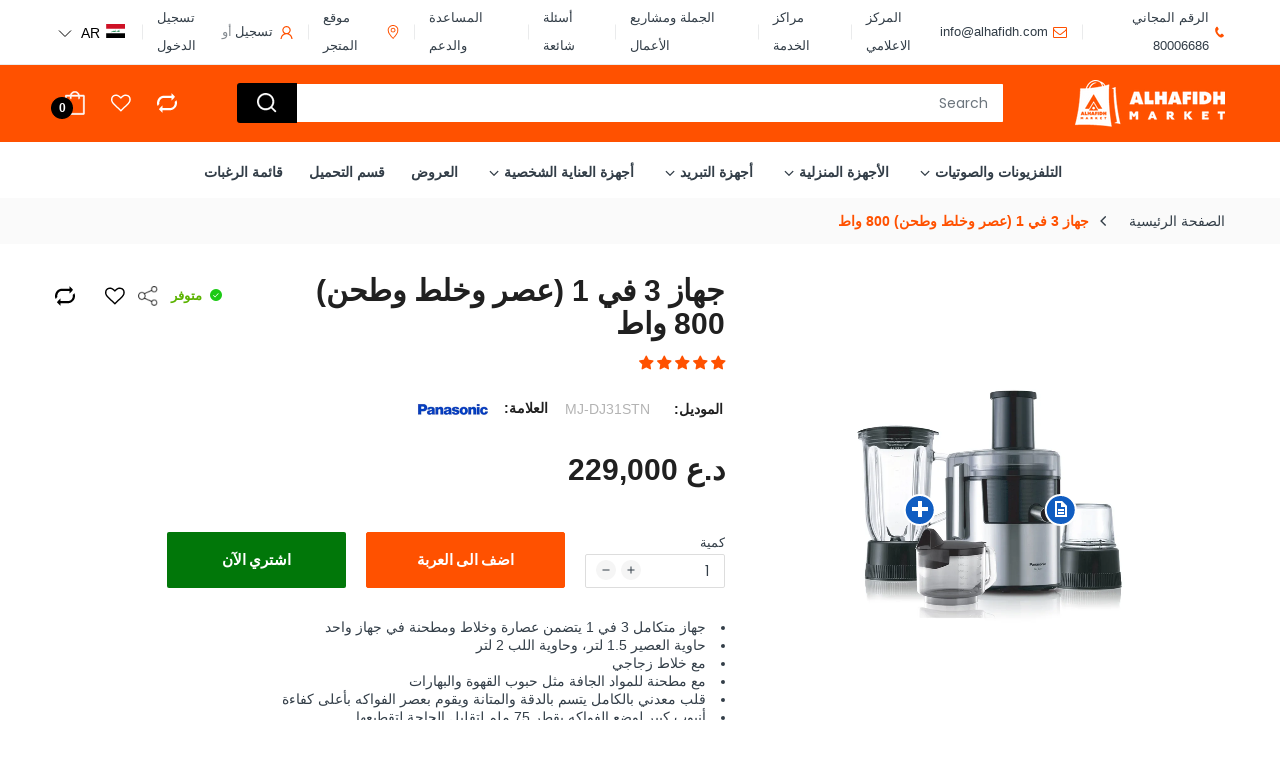

--- FILE ---
content_type: text/css
request_url: https://alhafidh.com/cdn/shop/t/379/assets/custom-products-specs-styles.css?v=46125129182109080241664210486
body_size: 267
content:
.tab-content .tab-pane ul{padding:0 0 20px!important}.full-tech-specs-tab-info-wrap ul.full-tech-specs-tab-info-list{list-style:none!important;display:block!important}.full-tech-specs-tab-info-desc-list{list-style:none!important}.full-tech-specs-tab-info-wrap{position:relative;padding:60px 100px 0;display:inline-block!important;width:100%}.full-tech-specs-tab-info-wrap .full-tech-specs-tab-info-list>li{margin-top:52px;margin-top:3.61111vw}.full-tech-specs-tab-info-wrap .full-tech-specs-tab-info-list>li:first-child{margin-top:0}.full-tech-specs-tab-info-wrap .full-tech-specs-tab-info-list .full-tech-specs-tab-info-title{display:block;position:relative;max-width:28.5%;font-weight:700;font-style:normal;font-size:20px;font-size:1.38889vw}.full-tech-specs-tab-info-wrap .full-tech-specs-tab-info-desc-list:before,.full-tech-specs-tab-info-wrap .full-tech-specs-tab-info-desc-list:after{content:"";display:block;clear:both}.full-tech-specs-tab-info-wrap .full-tech-specs-tab-info-desc-list li:nth-child(3n+1){clear:both}.full-tech-specs-tab-info-wrap .full-tech-specs-tab-info-desc-list li{float:left;width:33.33%}.full-tech-specs-tab-info-wrap .full-tech-specs-tab-info-list .full-tech-specs-tab-info-sub-title{display:block;position:relative;width:75%;margin-top:19px;font-weight:700;font-style:normal;line-height:1.71}@media (min-width: 1440px){.full-tech-specs-tab-info-wrap{padding:10px 115px 0;display:inline-block;width:100%}.product-specs__btn-wrap{padding:81px 0px 8 3px}.full-tech-specs-tab-info-wrap .full-tech-specs-tab-info-list>li{margin-top:52px}.full-tech-specs-tab-info-wrap .full-tech-specs-tab-info-list .full-tech-specs-tab-info-sub-title+.full-tech-specs-tab-info-desc{margin-top:2px}}@media screen and (max-width: 768px){.full-tech-specs-tab-info-wrap{padding:64px 8px 0;padding-top:8.33333vw;display:inline-block;width:100%}.full-tech-specs-tab-info-wrap .full-tech-specs-tab-info-list>li{padding:0 8px 0 16px;margin-top:66.13333px;margin-top:8.61111vw}.full-tech-specs-tab-info-wrap .full-tech-specs-tab-info-list .full-tech-specs-tab-info-title{max-width:none;padding-right:33.33%;font-size:29.86667px;font-size:3.88889vw}.full-tech-specs-tab-info-wrap .full-tech-specs-tab-info-list .full-tech-specs-tab-info-desc-list li:nth-child(odd),.full-tech-specs-tab-info-wrap .full-tech-specs-tab-info-list .full-tech-specs-tab-info-desc-list--sub li:nth-child(odd),.full-tech-specs-tab-info-wrap .full-tech-specs-tab-info-list .full-tech-specs-tab-info-desc-list li:nth-child(3n+1),.full-tech-specs-tab-info-wrap .full-tech-specs-tab-info-list .full-tech-specs-tab-info-desc-list--sub li:nth-child(3n+1){clear:both}.full-tech-specs-tab-info-wrap .full-tech-specs-tab-info-list .full-tech-specs-tab-info-desc-list li,.full-tech-specs-tab-info-wrap .full-tech-specs-tab-info-list .full-tech-specs-tab-info-desc-list--sub li{width:50%}.full-tech-specs-tab-info-wrap .full-tech-specs-tab-info-list .full-tech-specs-tab-info-sub-title{width:81.4%;margin-top:15px;line-height:1.6;font-size:21.33333px;font-size:2.77778vw}.full-tech-specs-tab-info-wrap .full-tech-specs-tab-info-list .full-tech-specs-tab-info-sub-title+.full-tech-specs-tab-info-desc,.full-tech-specs-tab-info-wrap .full-tech-specs-tab-info-list .full-tech-specs-tab-info-info-desc+.full-tech-specs-tab-info-desc,.full-tech-specs-tab-info-wrap .full-tech-specs-tab-info-list .full-tech-specs-tab-info-sub-title--grey+.full-tech-specs-tab-info-desc{margin-top:4.26667px;margin-top:.55556vw}.full-tech-specs-tab-info-wrap .full-tech-specs-tab-info-list .full-tech-specs-tab-info-desc{width:81.4%;margin-top:25.6px;margin-top:3.33333vw;line-height:1.6;font-size:21.33333px;font-size:2.77778vw}}.tech-specs-wrap{padding:40px;background:#f4f4f4;display:inline-block;width:100%;text-align:unset!important;box-shadow:0 5px 15px 2px #00000080}.tech-specs-wrap ul.list,.tech-specs-wrap li{margin:0;padding:0;list-style:none}.tech-specs-wrap .tech-specs:first-child{padding-top:20px}.tech-specs-wrap .tech-specs .tech-specs-contents ul{text-align:left!important}.tech-specs-wrap .tech-specs .tech-specs-title{font-size:18px;line-height:20px;text-transform:uppercase;font-weight:600;text-align:left!important}.tech-specs-wrap .tech-specs .tech-specs-contents ul{-webkit-box-sizing:border-box;box-sizing:border-box;width:100%;margin:0}.tech-specs-wrap .tech-specs .tech-specs-contents .file-list li:after,.tech-specs-wrap .tech-specs .tech-specs-contents ul li:after{clear:both}.tech-specs-wrap .tech-specs .tech-specs-contents .file-list li:after,.tech-specs-wrap .tech-specs .tech-specs-contents .file-list li:before,.tech-specs-wrap .tech-specs .tech-specs-contents ul li:after,.tech-specs-wrap .tech-specs .tech-specs-contents ul li:before{content:" ";display:table}.tech-specs-wrap .tech-specs .tech-specs-contents ul li{width:100%;min-height:40px;-webkit-box-sizing:border-box;box-sizing:border-box}.tech-specs-wrap .tech-specs .tech-specs-contents ul li dl{display:table;table-layout:fixed;width:calc(50% - 12px);padding:12px 0 13px;margin:0;float:left}.tech-specs-wrap .tech-specs .tech-specs-contents ul li dl:nth-child(2n){float:right}.tech-specs-wrap .tech-specs .tech-specs-contents ul li dl dt{display:table-cell;vertical-align:top;width:44.920635%;margin:0;font-size:14px;line-height:20px;font-weight:700;padding-left:15px;word-break:break-word;word-wrap:break-word}.tech-specs-wrap .tech-specs .tech-specs-contents ul li dl dd{display:table-cell;vertical-align:top;width:55.079365%;margin:0;font-size:14px;line-height:15px;font-weight:400;padding-left:20px;word-break:break-word;word-wrap:break-word;color:#1a1a1a}.tech-specs-wrap .tech-specs .tech-specs-title{padding-top:40px!important}.content-download ul{text-align:center}.content-download ul li{list-style:none!important}.templateProduct .content-download ul.downloadfile-list a.btn._downloadfile_btn{padding:5px 30px;font-size:12px!important;font-weight:400!important}.content-download ul li a{background:#ff732e!important;color:#fff;border-radius:10px;-moz-border-radius:10px 10px 10px 10px;-webkit-border-radius:10px 10px 10px 10px;-ms-border-radius:10px 10px 10px 10px}@media (max-width: 767px){.tech-specs-wrap{display:inline-block;width:100%}.tech-specs-wrap .tech-specs .tech-specs-contents ul li dl{width:100%}}.ps-content .downloadfile-list li a.btn{background-color:#e86829;color:#fff;margin:0 4px;padding:2px 30px;font-size:12px}.fancybox-slide--image .fancybox-content{background:$#fff!important}
/*# sourceMappingURL=/cdn/shop/t/379/assets/custom-products-specs-styles.css.map?v=46125129182109080241664210486 */


--- FILE ---
content_type: text/css;charset=UTF-8
request_url: https://media.flixcar.com/modular/js/minify/15282/?url=/static/distributor/15282/hotspot.css
body_size: 521
content:
#flix_hotspots.flix_hotspotV2{z-index:4!important;float:inherit;left:0}.share-bubble{z-index:4!important;left:auto!important}body[data-rtl="true"] .share-bubble .hotspot_column:nth-child(1){text-align:right;float:right}body[data-rtl="true"] .share-bubble .hotspot_column:nth-child(2){text-align:right}body[data-rtl="true"] .share-bubble .hotspot_feature_desc{text-align:right}body[data-rtl="true"] .share-bubble .hotspot_feattext{text-align:right}body[data-rtl="true"] .share-bubble .hotspot_block .hotspot_glance li .glance-con div.title{text-align:right}body[data-rtl="true"] .share-bubble .hotspot_block .hotspot_glance li .glance-con div.title,.hotspot_block .hotspot_glance li .glance-con div{text-align:right}

--- FILE ---
content_type: text/javascript
request_url: https://alhafidh.com/cdn/shop/t/379/assets/custom.js?v=180980932930352806711727090384
body_size: 701
content:
$(".custom_social_share_icon").click(function(){$(".custom_social_toggle").toggle()}),jQuery(document).ready(function(){setTimeout(function(){$(".custom_product_review_grid .spr-badge").each(function(){var get_rating_in_num=$(this).attr("data-rating"),get_rating_id=$(this).attr("id");get_rating_in_num>0?(get_rating_in_num=parseFloat(get_rating_in_num),get_rating_in_num=get_rating_in_num.toFixed(1),$("#"+get_rating_id+" .spr-badge-starrating").addClass("custom_star_number_show"),$("#"+get_rating_id+" .spr-badge-starrating").html(get_rating_in_num)):$("#"+get_rating_id+" .spr-badge-starrating").removeClass("custom_star_number_show")}),$(".custom_collection_item_image .spr-badge").each(function(){var get_rating_in_num=$(this).attr("data-rating"),get_rating_id=$(this).attr("id");get_rating_in_num>0?(get_rating_in_num=parseFloat(get_rating_in_num),get_rating_in_num=get_rating_in_num.toFixed(1),$("#"+get_rating_id+" .spr-badge-starrating").addClass("custom_star_number_show"),$("#"+get_rating_id+" .spr-badge-starrating").html(get_rating_in_num)):$("#"+get_rating_id+" .spr-badge-starrating").removeClass("custom_star_number_show")}),$(".custom_product_review .spr-badge").each(function(){var get_rating_in_num1=$(this).attr("data-rating"),get_rating_id1=$(this).attr("id");get_rating_in_num1>0?(get_rating_in_num1=parseFloat(get_rating_in_num1),get_rating_in_num1=get_rating_in_num1.toFixed(1),$("#"+get_rating_id1+" .spr-badge-starrating").addClass("custom_star_number_show"),$("#"+get_rating_id1+" .spr-badge-starrating").html(get_rating_in_num1)):$("#"+get_rating_id1+" .spr-badge-starrating").removeClass("custom_star_number_show")})},4e3)}),$(document).ready(function(){setTimeout(function(){mobileMenuUpdate(),removeDownload(),toArabic(),$(".custom_pdp_top_right_2 .spr-badge").each(function(){var get_rating_in_num2=$(this).attr("data-rating"),get_rating_id2=$(this).attr("id");get_rating_in_num2>0?(get_rating_in_num2=parseFloat(get_rating_in_num2),get_rating_in_num2=get_rating_in_num2.toFixed(1),$("#"+get_rating_id2+" .spr-badge-starrating").addClass("custom_star_number_show"),$("#"+get_rating_id2+" .spr-badge-starrating").html(get_rating_in_num2)):($("#"+get_rating_id2+" .spr-starrating.spr-badge-starrating").css("display","none"),$("#"+get_rating_id2+" .spr-badge-starrating").removeClass("custom_star_number_show"))})},2e3)}),$(document).ready(function(){setTimeout(function(){var current_url=window.location.href,current_url_split=current_url.split("/"),current_url_include_ar=current_url_split.includes("en");current_url_include_ar==!1&&arabicTranslation();function arabicTranslation(){if($('.custom_pdp_top_right_2 .spr-badge-caption:contains("No reviews")').length>0){var no_reviews_text=$(".custom_pdp_top_right_2 .spr-badge-caption").text().replace("No reviews","\u0644\u0645 \u064A\u062A\u0645 \u062A\u0642\u062F\u064A\u0645 \u062A\u0639\u0644\u064A\u0642\u0627\u062A");$(".custom_pdp_top_right_2 .spr-badge-caption").html(no_reviews_text)}if($('.custom_pdp_top_right_2 .spr-badge-caption:contains("reviews")').length>0){var reviews_text=$(".custom_pdp_top_right_2 .spr-badge-caption").text().replace("reviews","\u0627\u0644\u0645\u0631\u0627\u062C\u0639\u0627\u062A");$(".custom_pdp_top_right_2 .spr-badge-caption").html(reviews_text)}if($('.custom_pdp_top_right_2 .spr-badge-caption:contains("review")').length>0){var review_text=$(".custom_pdp_top_right_2 .spr-badge-caption").text().replace("review","\u0645\u0631\u0627\u062C\u0639\u0629");$(".custom_pdp_top_right_2 .spr-badge-caption").html(review_text)}if($('.custom_pdp_review_link:contains("Add Review")').length>0){var rating_review=$(".custom_pdp_review_link").text().replace("Add Review","\u0625\u0636\u0627\u0641\u0629 \u0645\u0631\u0627\u062C\u0639\u0629");$(".custom_pdp_review_link").html(rating_review)}if($('#shopify-product-reviews .spr-summary-actions-togglereviews:contains("reviews")').length>0){var based_on_review_text=$("#shopify-product-reviews .spr-summary-actions-togglereviews").text().replace("reviews","\u0627\u0644\u0645\u0631\u0627\u062C\u0639\u0627\u062A");$("#shopify-product-reviews .spr-summary-actions-togglereviews").html(based_on_review_text)}if($('#shopify-product-reviews .spr-summary-actions-togglereviews:contains("review")').length>0){var based_on_review_text=$("#shopify-product-reviews .spr-summary-actions-togglereviews").text().replace("review","\u0645\u0631\u0627\u062C\u0639\u0629");$("#shopify-product-reviews .spr-summary-actions-togglereviews").html(based_on_review_text)}if($('#shopify-product-reviews .spr-summary-actions-togglereviews:contains("Based on")').length>0){var based_on_review=$("#shopify-product-reviews .spr-summary-actions-togglereviews").text().replace("Based on","\u0645\u0631\u062A\u0643\u0632 \u0639\u0644\u0649");$("#shopify-product-reviews .spr-summary-actions-togglereviews").html(based_on_review)}if($('.templateProduct #shopify-product-reviews .spr-container .spr-summary .spr-summary-caption:contains("No reviews yet")').length>0){var No_reviews_yet=$(".templateProduct #shopify-product-reviews .spr-container .spr-summary .spr-summary-caption").text().replace("No reviews yet"," ");$(".templateProduct #shopify-product-reviews .spr-container .spr-summary .spr-summary-caption").html(No_reviews_yet)}if($('.page-product .shipping-time .delivery-time strong:contains("Monday")').length>0){var delivery_time_day_Monday=$(".page-product .shipping-time .delivery-time strong").text().replace("Monday","\u0627\u0644\u062B\u0644\u0627\u062B\u0627\u0621");$(".page-product .shipping-time .delivery-time strong").html(delivery_time_day_Monday)}if($('.page-product .shipping-time .delivery-time strong:contains("Tuesday")').length>0){var delivery_time_day_Tuesday=$(".page-product .shipping-time .delivery-time strong").text().replace("Tuesday","\u0627\u0644\u062B\u0644\u0627\u062B\u0627\u0621");$(".page-product .shipping-time .delivery-time strong").html(delivery_time_day_Tuesday)}if($('.page-product .shipping-time .delivery-time strong:contains("Wednesday")').length>0){var delivery_time_day_Wednesday=$(".page-product .shipping-time .delivery-time strong").text().replace("Wednesday","\u0627\u0644\u0623\u0631\u0628\u0639\u0627\u0621");$(".page-product .shipping-time .delivery-time strong").html(delivery_time_day_Wednesday)}if($('.page-product .shipping-time .delivery-time strong:contains("Thursday")').length>0){var delivery_time_day_Thursday=$(".page-product .shipping-time .delivery-time strong").text().replace("Thursday","\u0627\u0644\u062E\u0645\u064A\u0633");$(".page-product .shipping-time .delivery-time strong").html(delivery_time_day_Thursday)}if($('.page-product .shipping-time .delivery-time strong:contains("Friday")').length>0){var delivery_time_day_Friday=$(".page-product .shipping-time .delivery-time strong").text().replace("Friday","\u064A\u0648\u0645 \u0627\u0644\u062C\u0645\u0639\u0629");$(".page-product .shipping-time .delivery-time strong").html(delivery_time_day_Friday)}if($('.page-product .shipping-time .delivery-time strong:contains("Saturday")').length>0){var delivery_time_day_Saturday=$(".page-product .shipping-time .delivery-time strong").text().replace("Saturday","\u064A\u0648\u0645 \u0627\u0644\u0633\u0628\u062A");$(".page-product .shipping-time .delivery-time strong").html(delivery_time_day_Saturday)}if($('.page-product .shipping-time .delivery-time strong:contains("Sunday")').length>0){var delivery_time_day_Sunday=$(".page-product .shipping-time .delivery-time strong").text().replace("Sunday","\u0627\u0644\u062B\u0644\u0627\u062B\u0627\u0621");$(".page-product .shipping-time .delivery-time strong").html(delivery_time_day_Sunday)}if($('.page-product .shipping-time .delivery-time strong:contains("January")').length>0){var delivery_time_month_January=$(".page-product .shipping-time .delivery-time strong").text().replace("January","\u0643\u0627\u0646\u0648\u0646 \u0627\u0644\u062B\u0627\u0646\u064A");$(".page-product .shipping-time .delivery-time strong").html(delivery_time_month_January)}if($('.page-product .shipping-time .delivery-time strong:contains("FebruaryFebruary")').length>0){var delivery_time_month_February=$(".page-product .shipping-time .delivery-time strong").text().replace("February","\u0634\u0647\u0631 \u0641\u0628\u0631\u0627\u064A\u0631");$(".page-product .shipping-time .delivery-time strong").html(delivery_time_month_February)}if($('.page-product .shipping-time .delivery-time strong:contains("March")').length>0){var delivery_time_month_March=$(".page-product .shipping-time .delivery-time strong").text().replace("March","\u0645\u0627\u0631\u0633");$(".page-product .shipping-time .delivery-time strong").html(delivery_time_month_March)}if($('.page-product .shipping-time .delivery-time strong:contains("April")').length>0){var delivery_time_month_April=$(".page-product .shipping-time .delivery-time strong").text().replace("April","\u0623\u0628\u0631\u064A\u0644");$(".page-product .shipping-time .delivery-time strong").html(delivery_time_month_April)}if($('.page-product .shipping-time .delivery-time strong:contains("May")').length>0){var delivery_time_month_May=$(".page-product .shipping-time .delivery-time strong").text().replace("May","\u0645\u0627\u064A\u0648");$(".page-product .shipping-time .delivery-time strong").html(delivery_time_month_May)}if($('.page-product .shipping-time .delivery-time strong:contains("June")').length>0){var delivery_time_month_June=$(".page-product .shipping-time .delivery-time strong").text().replace("June","\u064A\u0648\u0646\u064A\u0648");$(".page-product .shipping-time .delivery-time strong").html(delivery_time_month_June)}if($('.page-product .shipping-time .delivery-time strong:contains("July")').length>0){var delivery_time_month_July=$(".page-product .shipping-time .delivery-time strong").text().replace("July","\u064A\u0648\u0644\u064A\u0648");$(".page-product .shipping-time .delivery-time strong").html(delivery_time_month_July)}if($('.page-product .shipping-time .delivery-time strong:contains("August")').length>0){var delivery_time_month_August=$(".page-product .shipping-time .delivery-time strong").text().replace("August","\u0623\u063A\u0633\u0637\u0633");$(".page-product .shipping-time .delivery-time strong").html(delivery_time_month_August)}if($('.page-product .shipping-time .delivery-time strong:contains("September")').length>0){var delivery_time_month_September=$(".page-product .shipping-time .delivery-time strong").text().replace("September","\u0633\u0628\u062A\u0645\u0628\u0631");$(".page-product .shipping-time .delivery-time strong").html(delivery_time_month_September)}if($('.page-product .shipping-time .delivery-time strong:contains("October")').length>0){var delivery_time_month_October=$(".page-product .shipping-time .delivery-time strong").text().replace("October","\u0627\u0643\u062A\u0648\u0628\u0631");$(".page-product .shipping-time .delivery-time strong").html(delivery_time_month_October)}if($('.page-product .shipping-time .delivery-time strong:contains("November")').length>0){var delivery_time_month_November=$(".page-product .shipping-time .delivery-time strong").text().replace("November","\u0634\u0647\u0631 \u0646\u0648\u0641\u0645\u0628\u0631");$(".page-product .shipping-time .delivery-time strong").html(delivery_time_month_November)}if($('.page-product .shipping-time .delivery-time strong:contains("December")').length>0){var delivery_time_month_December=$(".page-product .shipping-time .delivery-time strong").text().replace("December","\u062F\u064A\u0633\u0645\u0628\u0631");$(".page-product .shipping-time .delivery-time strong").html(delivery_time_month_December)}}},2e3)});function mobileMenuUpdate(){xx=document.querySelectorAll(".xx")[0],source=xx.content.querySelectorAll(".mparent")[1],dist=xx.content.querySelectorAll(".mparent")[0],dw=source.querySelectorAll("ul div")[0],nxt=dist.querySelectorAll("ul div")[0],par=dist.querySelectorAll("ul")[0],par.insertBefore(dw,nxt),zz=document.querySelectorAll(".xxx")[0],zzz=zz.content.querySelectorAll(".gg")[0],zzz.classList.remove("dropdown-inner")}function toArabic(){try{a=document.querySelector(".jdgm-rev-widg__summary-text").innerText,document.querySelector(".jdgm-rev-widg__summary-text").innerText="",b=a.match(/\d+/),b>0&&(document.querySelector(".jdgm-rev-widg__summary-text").innerText=b+" \u062A\u0642\u064A\u064A\u0645 ")}catch(_){}}function removeDownload(){try{document.querySelector(".downloadfile-list a").href.includes("pdf")||(document.querySelector(".downloadfile-list a").style.display="none",document.querySelectorAll(".nav-tabs li.nav-item")[2].style.display="none")}catch(_){}}
//# sourceMappingURL=/cdn/shop/t/379/assets/custom.js.map?v=180980932930352806711727090384


--- FILE ---
content_type: image/svg+xml
request_url: https://cdn.shopify.com/s/files/1/0281/4299/3467/files/carticon.svg
body_size: -177
content:
<?xml version="1.0" encoding="utf-8"?>
<svg fill="#fff" viewBox="0 0 32 32" xmlns="http://www.w3.org/2000/svg"><path stroke-width="2" d="M 4 7 C 3.449219 7 3 7.449219 3 8 C 3 8.550781 3.449219 9 4 9 L 6.21875 9 L 8.84375 19.5 C 9.066406 20.390625 9.863281 21 10.78125 21 L 23.25 21 C 24.152344 21 24.917969 20.402344 25.15625 19.53125 L 27.75 10 L 25.65625 10 L 23.25 19 L 10.78125 19 L 8.15625 8.5 C 7.933594 7.609375 7.136719 7 6.21875 7 Z M 22 21 C 20.355469 21 19 22.355469 19 24 C 19 25.644531 20.355469 27 22 27 C 23.644531 27 25 25.644531 25 24 C 25 22.355469 23.644531 21 22 21 Z M 13 21 C 11.355469 21 10 22.355469 10 24 C 10 25.644531 11.355469 27 13 27 C 14.644531 27 16 25.644531 16 24 C 16 22.355469 14.644531 21 13 21 Z M 16 7 L 16 10 L 13 10 L 13 12 L 16 12 L 16 15 L 18 15 L 18 12 L 21 12 L 21 10 L 18 10 L 18 7 Z M 13 23 C 13.5625 23 14 23.4375 14 24 C 14 24.5625 13.5625 25 13 25 C 12.4375 25 12 24.5625 12 24 C 12 23.4375 12.4375 23 13 23 Z M 22 23 C 22.5625 23 23 23.4375 23 24 C 23 24.5625 22.5625 25 22 25 C 21.4375 25 21 24.5625 21 24 C 21 23.4375 21.4375 23 22 23 Z"/></svg>